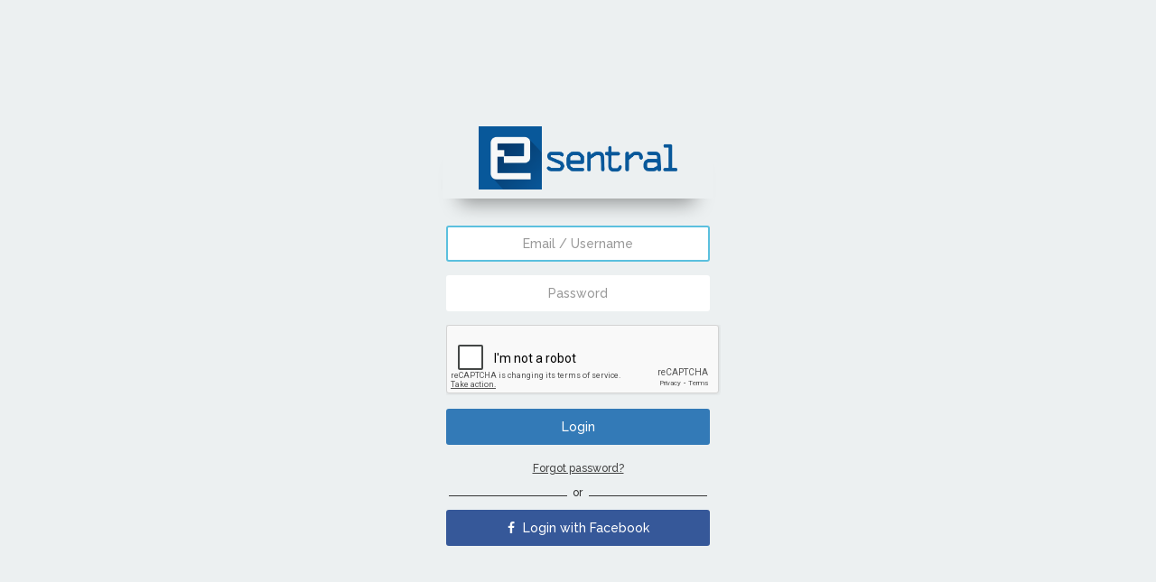

--- FILE ---
content_type: text/html; charset=utf-8
request_url: https://www.google.com/recaptcha/api2/anchor?ar=1&k=6Lf8W8QZAAAAAHHcjDqi0xjiMNQHO_3W1ADaQc6O&co=aHR0cHM6Ly9sb2dpbi5lLXNlbnRyYWwuY29tOjQ0Mw..&hl=en&v=9TiwnJFHeuIw_s0wSd3fiKfN&size=normal&anchor-ms=20000&execute-ms=30000&cb=w9lg67c78oat
body_size: 48828
content:
<!DOCTYPE HTML><html dir="ltr" lang="en"><head><meta http-equiv="Content-Type" content="text/html; charset=UTF-8">
<meta http-equiv="X-UA-Compatible" content="IE=edge">
<title>reCAPTCHA</title>
<style type="text/css">
/* cyrillic-ext */
@font-face {
  font-family: 'Roboto';
  font-style: normal;
  font-weight: 400;
  font-stretch: 100%;
  src: url(//fonts.gstatic.com/s/roboto/v48/KFO7CnqEu92Fr1ME7kSn66aGLdTylUAMa3GUBHMdazTgWw.woff2) format('woff2');
  unicode-range: U+0460-052F, U+1C80-1C8A, U+20B4, U+2DE0-2DFF, U+A640-A69F, U+FE2E-FE2F;
}
/* cyrillic */
@font-face {
  font-family: 'Roboto';
  font-style: normal;
  font-weight: 400;
  font-stretch: 100%;
  src: url(//fonts.gstatic.com/s/roboto/v48/KFO7CnqEu92Fr1ME7kSn66aGLdTylUAMa3iUBHMdazTgWw.woff2) format('woff2');
  unicode-range: U+0301, U+0400-045F, U+0490-0491, U+04B0-04B1, U+2116;
}
/* greek-ext */
@font-face {
  font-family: 'Roboto';
  font-style: normal;
  font-weight: 400;
  font-stretch: 100%;
  src: url(//fonts.gstatic.com/s/roboto/v48/KFO7CnqEu92Fr1ME7kSn66aGLdTylUAMa3CUBHMdazTgWw.woff2) format('woff2');
  unicode-range: U+1F00-1FFF;
}
/* greek */
@font-face {
  font-family: 'Roboto';
  font-style: normal;
  font-weight: 400;
  font-stretch: 100%;
  src: url(//fonts.gstatic.com/s/roboto/v48/KFO7CnqEu92Fr1ME7kSn66aGLdTylUAMa3-UBHMdazTgWw.woff2) format('woff2');
  unicode-range: U+0370-0377, U+037A-037F, U+0384-038A, U+038C, U+038E-03A1, U+03A3-03FF;
}
/* math */
@font-face {
  font-family: 'Roboto';
  font-style: normal;
  font-weight: 400;
  font-stretch: 100%;
  src: url(//fonts.gstatic.com/s/roboto/v48/KFO7CnqEu92Fr1ME7kSn66aGLdTylUAMawCUBHMdazTgWw.woff2) format('woff2');
  unicode-range: U+0302-0303, U+0305, U+0307-0308, U+0310, U+0312, U+0315, U+031A, U+0326-0327, U+032C, U+032F-0330, U+0332-0333, U+0338, U+033A, U+0346, U+034D, U+0391-03A1, U+03A3-03A9, U+03B1-03C9, U+03D1, U+03D5-03D6, U+03F0-03F1, U+03F4-03F5, U+2016-2017, U+2034-2038, U+203C, U+2040, U+2043, U+2047, U+2050, U+2057, U+205F, U+2070-2071, U+2074-208E, U+2090-209C, U+20D0-20DC, U+20E1, U+20E5-20EF, U+2100-2112, U+2114-2115, U+2117-2121, U+2123-214F, U+2190, U+2192, U+2194-21AE, U+21B0-21E5, U+21F1-21F2, U+21F4-2211, U+2213-2214, U+2216-22FF, U+2308-230B, U+2310, U+2319, U+231C-2321, U+2336-237A, U+237C, U+2395, U+239B-23B7, U+23D0, U+23DC-23E1, U+2474-2475, U+25AF, U+25B3, U+25B7, U+25BD, U+25C1, U+25CA, U+25CC, U+25FB, U+266D-266F, U+27C0-27FF, U+2900-2AFF, U+2B0E-2B11, U+2B30-2B4C, U+2BFE, U+3030, U+FF5B, U+FF5D, U+1D400-1D7FF, U+1EE00-1EEFF;
}
/* symbols */
@font-face {
  font-family: 'Roboto';
  font-style: normal;
  font-weight: 400;
  font-stretch: 100%;
  src: url(//fonts.gstatic.com/s/roboto/v48/KFO7CnqEu92Fr1ME7kSn66aGLdTylUAMaxKUBHMdazTgWw.woff2) format('woff2');
  unicode-range: U+0001-000C, U+000E-001F, U+007F-009F, U+20DD-20E0, U+20E2-20E4, U+2150-218F, U+2190, U+2192, U+2194-2199, U+21AF, U+21E6-21F0, U+21F3, U+2218-2219, U+2299, U+22C4-22C6, U+2300-243F, U+2440-244A, U+2460-24FF, U+25A0-27BF, U+2800-28FF, U+2921-2922, U+2981, U+29BF, U+29EB, U+2B00-2BFF, U+4DC0-4DFF, U+FFF9-FFFB, U+10140-1018E, U+10190-1019C, U+101A0, U+101D0-101FD, U+102E0-102FB, U+10E60-10E7E, U+1D2C0-1D2D3, U+1D2E0-1D37F, U+1F000-1F0FF, U+1F100-1F1AD, U+1F1E6-1F1FF, U+1F30D-1F30F, U+1F315, U+1F31C, U+1F31E, U+1F320-1F32C, U+1F336, U+1F378, U+1F37D, U+1F382, U+1F393-1F39F, U+1F3A7-1F3A8, U+1F3AC-1F3AF, U+1F3C2, U+1F3C4-1F3C6, U+1F3CA-1F3CE, U+1F3D4-1F3E0, U+1F3ED, U+1F3F1-1F3F3, U+1F3F5-1F3F7, U+1F408, U+1F415, U+1F41F, U+1F426, U+1F43F, U+1F441-1F442, U+1F444, U+1F446-1F449, U+1F44C-1F44E, U+1F453, U+1F46A, U+1F47D, U+1F4A3, U+1F4B0, U+1F4B3, U+1F4B9, U+1F4BB, U+1F4BF, U+1F4C8-1F4CB, U+1F4D6, U+1F4DA, U+1F4DF, U+1F4E3-1F4E6, U+1F4EA-1F4ED, U+1F4F7, U+1F4F9-1F4FB, U+1F4FD-1F4FE, U+1F503, U+1F507-1F50B, U+1F50D, U+1F512-1F513, U+1F53E-1F54A, U+1F54F-1F5FA, U+1F610, U+1F650-1F67F, U+1F687, U+1F68D, U+1F691, U+1F694, U+1F698, U+1F6AD, U+1F6B2, U+1F6B9-1F6BA, U+1F6BC, U+1F6C6-1F6CF, U+1F6D3-1F6D7, U+1F6E0-1F6EA, U+1F6F0-1F6F3, U+1F6F7-1F6FC, U+1F700-1F7FF, U+1F800-1F80B, U+1F810-1F847, U+1F850-1F859, U+1F860-1F887, U+1F890-1F8AD, U+1F8B0-1F8BB, U+1F8C0-1F8C1, U+1F900-1F90B, U+1F93B, U+1F946, U+1F984, U+1F996, U+1F9E9, U+1FA00-1FA6F, U+1FA70-1FA7C, U+1FA80-1FA89, U+1FA8F-1FAC6, U+1FACE-1FADC, U+1FADF-1FAE9, U+1FAF0-1FAF8, U+1FB00-1FBFF;
}
/* vietnamese */
@font-face {
  font-family: 'Roboto';
  font-style: normal;
  font-weight: 400;
  font-stretch: 100%;
  src: url(//fonts.gstatic.com/s/roboto/v48/KFO7CnqEu92Fr1ME7kSn66aGLdTylUAMa3OUBHMdazTgWw.woff2) format('woff2');
  unicode-range: U+0102-0103, U+0110-0111, U+0128-0129, U+0168-0169, U+01A0-01A1, U+01AF-01B0, U+0300-0301, U+0303-0304, U+0308-0309, U+0323, U+0329, U+1EA0-1EF9, U+20AB;
}
/* latin-ext */
@font-face {
  font-family: 'Roboto';
  font-style: normal;
  font-weight: 400;
  font-stretch: 100%;
  src: url(//fonts.gstatic.com/s/roboto/v48/KFO7CnqEu92Fr1ME7kSn66aGLdTylUAMa3KUBHMdazTgWw.woff2) format('woff2');
  unicode-range: U+0100-02BA, U+02BD-02C5, U+02C7-02CC, U+02CE-02D7, U+02DD-02FF, U+0304, U+0308, U+0329, U+1D00-1DBF, U+1E00-1E9F, U+1EF2-1EFF, U+2020, U+20A0-20AB, U+20AD-20C0, U+2113, U+2C60-2C7F, U+A720-A7FF;
}
/* latin */
@font-face {
  font-family: 'Roboto';
  font-style: normal;
  font-weight: 400;
  font-stretch: 100%;
  src: url(//fonts.gstatic.com/s/roboto/v48/KFO7CnqEu92Fr1ME7kSn66aGLdTylUAMa3yUBHMdazQ.woff2) format('woff2');
  unicode-range: U+0000-00FF, U+0131, U+0152-0153, U+02BB-02BC, U+02C6, U+02DA, U+02DC, U+0304, U+0308, U+0329, U+2000-206F, U+20AC, U+2122, U+2191, U+2193, U+2212, U+2215, U+FEFF, U+FFFD;
}
/* cyrillic-ext */
@font-face {
  font-family: 'Roboto';
  font-style: normal;
  font-weight: 500;
  font-stretch: 100%;
  src: url(//fonts.gstatic.com/s/roboto/v48/KFO7CnqEu92Fr1ME7kSn66aGLdTylUAMa3GUBHMdazTgWw.woff2) format('woff2');
  unicode-range: U+0460-052F, U+1C80-1C8A, U+20B4, U+2DE0-2DFF, U+A640-A69F, U+FE2E-FE2F;
}
/* cyrillic */
@font-face {
  font-family: 'Roboto';
  font-style: normal;
  font-weight: 500;
  font-stretch: 100%;
  src: url(//fonts.gstatic.com/s/roboto/v48/KFO7CnqEu92Fr1ME7kSn66aGLdTylUAMa3iUBHMdazTgWw.woff2) format('woff2');
  unicode-range: U+0301, U+0400-045F, U+0490-0491, U+04B0-04B1, U+2116;
}
/* greek-ext */
@font-face {
  font-family: 'Roboto';
  font-style: normal;
  font-weight: 500;
  font-stretch: 100%;
  src: url(//fonts.gstatic.com/s/roboto/v48/KFO7CnqEu92Fr1ME7kSn66aGLdTylUAMa3CUBHMdazTgWw.woff2) format('woff2');
  unicode-range: U+1F00-1FFF;
}
/* greek */
@font-face {
  font-family: 'Roboto';
  font-style: normal;
  font-weight: 500;
  font-stretch: 100%;
  src: url(//fonts.gstatic.com/s/roboto/v48/KFO7CnqEu92Fr1ME7kSn66aGLdTylUAMa3-UBHMdazTgWw.woff2) format('woff2');
  unicode-range: U+0370-0377, U+037A-037F, U+0384-038A, U+038C, U+038E-03A1, U+03A3-03FF;
}
/* math */
@font-face {
  font-family: 'Roboto';
  font-style: normal;
  font-weight: 500;
  font-stretch: 100%;
  src: url(//fonts.gstatic.com/s/roboto/v48/KFO7CnqEu92Fr1ME7kSn66aGLdTylUAMawCUBHMdazTgWw.woff2) format('woff2');
  unicode-range: U+0302-0303, U+0305, U+0307-0308, U+0310, U+0312, U+0315, U+031A, U+0326-0327, U+032C, U+032F-0330, U+0332-0333, U+0338, U+033A, U+0346, U+034D, U+0391-03A1, U+03A3-03A9, U+03B1-03C9, U+03D1, U+03D5-03D6, U+03F0-03F1, U+03F4-03F5, U+2016-2017, U+2034-2038, U+203C, U+2040, U+2043, U+2047, U+2050, U+2057, U+205F, U+2070-2071, U+2074-208E, U+2090-209C, U+20D0-20DC, U+20E1, U+20E5-20EF, U+2100-2112, U+2114-2115, U+2117-2121, U+2123-214F, U+2190, U+2192, U+2194-21AE, U+21B0-21E5, U+21F1-21F2, U+21F4-2211, U+2213-2214, U+2216-22FF, U+2308-230B, U+2310, U+2319, U+231C-2321, U+2336-237A, U+237C, U+2395, U+239B-23B7, U+23D0, U+23DC-23E1, U+2474-2475, U+25AF, U+25B3, U+25B7, U+25BD, U+25C1, U+25CA, U+25CC, U+25FB, U+266D-266F, U+27C0-27FF, U+2900-2AFF, U+2B0E-2B11, U+2B30-2B4C, U+2BFE, U+3030, U+FF5B, U+FF5D, U+1D400-1D7FF, U+1EE00-1EEFF;
}
/* symbols */
@font-face {
  font-family: 'Roboto';
  font-style: normal;
  font-weight: 500;
  font-stretch: 100%;
  src: url(//fonts.gstatic.com/s/roboto/v48/KFO7CnqEu92Fr1ME7kSn66aGLdTylUAMaxKUBHMdazTgWw.woff2) format('woff2');
  unicode-range: U+0001-000C, U+000E-001F, U+007F-009F, U+20DD-20E0, U+20E2-20E4, U+2150-218F, U+2190, U+2192, U+2194-2199, U+21AF, U+21E6-21F0, U+21F3, U+2218-2219, U+2299, U+22C4-22C6, U+2300-243F, U+2440-244A, U+2460-24FF, U+25A0-27BF, U+2800-28FF, U+2921-2922, U+2981, U+29BF, U+29EB, U+2B00-2BFF, U+4DC0-4DFF, U+FFF9-FFFB, U+10140-1018E, U+10190-1019C, U+101A0, U+101D0-101FD, U+102E0-102FB, U+10E60-10E7E, U+1D2C0-1D2D3, U+1D2E0-1D37F, U+1F000-1F0FF, U+1F100-1F1AD, U+1F1E6-1F1FF, U+1F30D-1F30F, U+1F315, U+1F31C, U+1F31E, U+1F320-1F32C, U+1F336, U+1F378, U+1F37D, U+1F382, U+1F393-1F39F, U+1F3A7-1F3A8, U+1F3AC-1F3AF, U+1F3C2, U+1F3C4-1F3C6, U+1F3CA-1F3CE, U+1F3D4-1F3E0, U+1F3ED, U+1F3F1-1F3F3, U+1F3F5-1F3F7, U+1F408, U+1F415, U+1F41F, U+1F426, U+1F43F, U+1F441-1F442, U+1F444, U+1F446-1F449, U+1F44C-1F44E, U+1F453, U+1F46A, U+1F47D, U+1F4A3, U+1F4B0, U+1F4B3, U+1F4B9, U+1F4BB, U+1F4BF, U+1F4C8-1F4CB, U+1F4D6, U+1F4DA, U+1F4DF, U+1F4E3-1F4E6, U+1F4EA-1F4ED, U+1F4F7, U+1F4F9-1F4FB, U+1F4FD-1F4FE, U+1F503, U+1F507-1F50B, U+1F50D, U+1F512-1F513, U+1F53E-1F54A, U+1F54F-1F5FA, U+1F610, U+1F650-1F67F, U+1F687, U+1F68D, U+1F691, U+1F694, U+1F698, U+1F6AD, U+1F6B2, U+1F6B9-1F6BA, U+1F6BC, U+1F6C6-1F6CF, U+1F6D3-1F6D7, U+1F6E0-1F6EA, U+1F6F0-1F6F3, U+1F6F7-1F6FC, U+1F700-1F7FF, U+1F800-1F80B, U+1F810-1F847, U+1F850-1F859, U+1F860-1F887, U+1F890-1F8AD, U+1F8B0-1F8BB, U+1F8C0-1F8C1, U+1F900-1F90B, U+1F93B, U+1F946, U+1F984, U+1F996, U+1F9E9, U+1FA00-1FA6F, U+1FA70-1FA7C, U+1FA80-1FA89, U+1FA8F-1FAC6, U+1FACE-1FADC, U+1FADF-1FAE9, U+1FAF0-1FAF8, U+1FB00-1FBFF;
}
/* vietnamese */
@font-face {
  font-family: 'Roboto';
  font-style: normal;
  font-weight: 500;
  font-stretch: 100%;
  src: url(//fonts.gstatic.com/s/roboto/v48/KFO7CnqEu92Fr1ME7kSn66aGLdTylUAMa3OUBHMdazTgWw.woff2) format('woff2');
  unicode-range: U+0102-0103, U+0110-0111, U+0128-0129, U+0168-0169, U+01A0-01A1, U+01AF-01B0, U+0300-0301, U+0303-0304, U+0308-0309, U+0323, U+0329, U+1EA0-1EF9, U+20AB;
}
/* latin-ext */
@font-face {
  font-family: 'Roboto';
  font-style: normal;
  font-weight: 500;
  font-stretch: 100%;
  src: url(//fonts.gstatic.com/s/roboto/v48/KFO7CnqEu92Fr1ME7kSn66aGLdTylUAMa3KUBHMdazTgWw.woff2) format('woff2');
  unicode-range: U+0100-02BA, U+02BD-02C5, U+02C7-02CC, U+02CE-02D7, U+02DD-02FF, U+0304, U+0308, U+0329, U+1D00-1DBF, U+1E00-1E9F, U+1EF2-1EFF, U+2020, U+20A0-20AB, U+20AD-20C0, U+2113, U+2C60-2C7F, U+A720-A7FF;
}
/* latin */
@font-face {
  font-family: 'Roboto';
  font-style: normal;
  font-weight: 500;
  font-stretch: 100%;
  src: url(//fonts.gstatic.com/s/roboto/v48/KFO7CnqEu92Fr1ME7kSn66aGLdTylUAMa3yUBHMdazQ.woff2) format('woff2');
  unicode-range: U+0000-00FF, U+0131, U+0152-0153, U+02BB-02BC, U+02C6, U+02DA, U+02DC, U+0304, U+0308, U+0329, U+2000-206F, U+20AC, U+2122, U+2191, U+2193, U+2212, U+2215, U+FEFF, U+FFFD;
}
/* cyrillic-ext */
@font-face {
  font-family: 'Roboto';
  font-style: normal;
  font-weight: 900;
  font-stretch: 100%;
  src: url(//fonts.gstatic.com/s/roboto/v48/KFO7CnqEu92Fr1ME7kSn66aGLdTylUAMa3GUBHMdazTgWw.woff2) format('woff2');
  unicode-range: U+0460-052F, U+1C80-1C8A, U+20B4, U+2DE0-2DFF, U+A640-A69F, U+FE2E-FE2F;
}
/* cyrillic */
@font-face {
  font-family: 'Roboto';
  font-style: normal;
  font-weight: 900;
  font-stretch: 100%;
  src: url(//fonts.gstatic.com/s/roboto/v48/KFO7CnqEu92Fr1ME7kSn66aGLdTylUAMa3iUBHMdazTgWw.woff2) format('woff2');
  unicode-range: U+0301, U+0400-045F, U+0490-0491, U+04B0-04B1, U+2116;
}
/* greek-ext */
@font-face {
  font-family: 'Roboto';
  font-style: normal;
  font-weight: 900;
  font-stretch: 100%;
  src: url(//fonts.gstatic.com/s/roboto/v48/KFO7CnqEu92Fr1ME7kSn66aGLdTylUAMa3CUBHMdazTgWw.woff2) format('woff2');
  unicode-range: U+1F00-1FFF;
}
/* greek */
@font-face {
  font-family: 'Roboto';
  font-style: normal;
  font-weight: 900;
  font-stretch: 100%;
  src: url(//fonts.gstatic.com/s/roboto/v48/KFO7CnqEu92Fr1ME7kSn66aGLdTylUAMa3-UBHMdazTgWw.woff2) format('woff2');
  unicode-range: U+0370-0377, U+037A-037F, U+0384-038A, U+038C, U+038E-03A1, U+03A3-03FF;
}
/* math */
@font-face {
  font-family: 'Roboto';
  font-style: normal;
  font-weight: 900;
  font-stretch: 100%;
  src: url(//fonts.gstatic.com/s/roboto/v48/KFO7CnqEu92Fr1ME7kSn66aGLdTylUAMawCUBHMdazTgWw.woff2) format('woff2');
  unicode-range: U+0302-0303, U+0305, U+0307-0308, U+0310, U+0312, U+0315, U+031A, U+0326-0327, U+032C, U+032F-0330, U+0332-0333, U+0338, U+033A, U+0346, U+034D, U+0391-03A1, U+03A3-03A9, U+03B1-03C9, U+03D1, U+03D5-03D6, U+03F0-03F1, U+03F4-03F5, U+2016-2017, U+2034-2038, U+203C, U+2040, U+2043, U+2047, U+2050, U+2057, U+205F, U+2070-2071, U+2074-208E, U+2090-209C, U+20D0-20DC, U+20E1, U+20E5-20EF, U+2100-2112, U+2114-2115, U+2117-2121, U+2123-214F, U+2190, U+2192, U+2194-21AE, U+21B0-21E5, U+21F1-21F2, U+21F4-2211, U+2213-2214, U+2216-22FF, U+2308-230B, U+2310, U+2319, U+231C-2321, U+2336-237A, U+237C, U+2395, U+239B-23B7, U+23D0, U+23DC-23E1, U+2474-2475, U+25AF, U+25B3, U+25B7, U+25BD, U+25C1, U+25CA, U+25CC, U+25FB, U+266D-266F, U+27C0-27FF, U+2900-2AFF, U+2B0E-2B11, U+2B30-2B4C, U+2BFE, U+3030, U+FF5B, U+FF5D, U+1D400-1D7FF, U+1EE00-1EEFF;
}
/* symbols */
@font-face {
  font-family: 'Roboto';
  font-style: normal;
  font-weight: 900;
  font-stretch: 100%;
  src: url(//fonts.gstatic.com/s/roboto/v48/KFO7CnqEu92Fr1ME7kSn66aGLdTylUAMaxKUBHMdazTgWw.woff2) format('woff2');
  unicode-range: U+0001-000C, U+000E-001F, U+007F-009F, U+20DD-20E0, U+20E2-20E4, U+2150-218F, U+2190, U+2192, U+2194-2199, U+21AF, U+21E6-21F0, U+21F3, U+2218-2219, U+2299, U+22C4-22C6, U+2300-243F, U+2440-244A, U+2460-24FF, U+25A0-27BF, U+2800-28FF, U+2921-2922, U+2981, U+29BF, U+29EB, U+2B00-2BFF, U+4DC0-4DFF, U+FFF9-FFFB, U+10140-1018E, U+10190-1019C, U+101A0, U+101D0-101FD, U+102E0-102FB, U+10E60-10E7E, U+1D2C0-1D2D3, U+1D2E0-1D37F, U+1F000-1F0FF, U+1F100-1F1AD, U+1F1E6-1F1FF, U+1F30D-1F30F, U+1F315, U+1F31C, U+1F31E, U+1F320-1F32C, U+1F336, U+1F378, U+1F37D, U+1F382, U+1F393-1F39F, U+1F3A7-1F3A8, U+1F3AC-1F3AF, U+1F3C2, U+1F3C4-1F3C6, U+1F3CA-1F3CE, U+1F3D4-1F3E0, U+1F3ED, U+1F3F1-1F3F3, U+1F3F5-1F3F7, U+1F408, U+1F415, U+1F41F, U+1F426, U+1F43F, U+1F441-1F442, U+1F444, U+1F446-1F449, U+1F44C-1F44E, U+1F453, U+1F46A, U+1F47D, U+1F4A3, U+1F4B0, U+1F4B3, U+1F4B9, U+1F4BB, U+1F4BF, U+1F4C8-1F4CB, U+1F4D6, U+1F4DA, U+1F4DF, U+1F4E3-1F4E6, U+1F4EA-1F4ED, U+1F4F7, U+1F4F9-1F4FB, U+1F4FD-1F4FE, U+1F503, U+1F507-1F50B, U+1F50D, U+1F512-1F513, U+1F53E-1F54A, U+1F54F-1F5FA, U+1F610, U+1F650-1F67F, U+1F687, U+1F68D, U+1F691, U+1F694, U+1F698, U+1F6AD, U+1F6B2, U+1F6B9-1F6BA, U+1F6BC, U+1F6C6-1F6CF, U+1F6D3-1F6D7, U+1F6E0-1F6EA, U+1F6F0-1F6F3, U+1F6F7-1F6FC, U+1F700-1F7FF, U+1F800-1F80B, U+1F810-1F847, U+1F850-1F859, U+1F860-1F887, U+1F890-1F8AD, U+1F8B0-1F8BB, U+1F8C0-1F8C1, U+1F900-1F90B, U+1F93B, U+1F946, U+1F984, U+1F996, U+1F9E9, U+1FA00-1FA6F, U+1FA70-1FA7C, U+1FA80-1FA89, U+1FA8F-1FAC6, U+1FACE-1FADC, U+1FADF-1FAE9, U+1FAF0-1FAF8, U+1FB00-1FBFF;
}
/* vietnamese */
@font-face {
  font-family: 'Roboto';
  font-style: normal;
  font-weight: 900;
  font-stretch: 100%;
  src: url(//fonts.gstatic.com/s/roboto/v48/KFO7CnqEu92Fr1ME7kSn66aGLdTylUAMa3OUBHMdazTgWw.woff2) format('woff2');
  unicode-range: U+0102-0103, U+0110-0111, U+0128-0129, U+0168-0169, U+01A0-01A1, U+01AF-01B0, U+0300-0301, U+0303-0304, U+0308-0309, U+0323, U+0329, U+1EA0-1EF9, U+20AB;
}
/* latin-ext */
@font-face {
  font-family: 'Roboto';
  font-style: normal;
  font-weight: 900;
  font-stretch: 100%;
  src: url(//fonts.gstatic.com/s/roboto/v48/KFO7CnqEu92Fr1ME7kSn66aGLdTylUAMa3KUBHMdazTgWw.woff2) format('woff2');
  unicode-range: U+0100-02BA, U+02BD-02C5, U+02C7-02CC, U+02CE-02D7, U+02DD-02FF, U+0304, U+0308, U+0329, U+1D00-1DBF, U+1E00-1E9F, U+1EF2-1EFF, U+2020, U+20A0-20AB, U+20AD-20C0, U+2113, U+2C60-2C7F, U+A720-A7FF;
}
/* latin */
@font-face {
  font-family: 'Roboto';
  font-style: normal;
  font-weight: 900;
  font-stretch: 100%;
  src: url(//fonts.gstatic.com/s/roboto/v48/KFO7CnqEu92Fr1ME7kSn66aGLdTylUAMa3yUBHMdazQ.woff2) format('woff2');
  unicode-range: U+0000-00FF, U+0131, U+0152-0153, U+02BB-02BC, U+02C6, U+02DA, U+02DC, U+0304, U+0308, U+0329, U+2000-206F, U+20AC, U+2122, U+2191, U+2193, U+2212, U+2215, U+FEFF, U+FFFD;
}

</style>
<link rel="stylesheet" type="text/css" href="https://www.gstatic.com/recaptcha/releases/9TiwnJFHeuIw_s0wSd3fiKfN/styles__ltr.css">
<script nonce="LxkcivyXVCFuGZVeJPAxow" type="text/javascript">window['__recaptcha_api'] = 'https://www.google.com/recaptcha/api2/';</script>
<script type="text/javascript" src="https://www.gstatic.com/recaptcha/releases/9TiwnJFHeuIw_s0wSd3fiKfN/recaptcha__en.js" nonce="LxkcivyXVCFuGZVeJPAxow">
      
    </script></head>
<body><div id="rc-anchor-alert" class="rc-anchor-alert"></div>
<input type="hidden" id="recaptcha-token" value="[base64]">
<script type="text/javascript" nonce="LxkcivyXVCFuGZVeJPAxow">
      recaptcha.anchor.Main.init("[\x22ainput\x22,[\x22bgdata\x22,\x22\x22,\[base64]/[base64]/[base64]/[base64]/[base64]/[base64]/[base64]/[base64]/[base64]/[base64]\\u003d\x22,\[base64]\\u003d\x22,\x22P8KyeV7Ch0IYRcK6w4TDqUlnMHgBw5bClA12woc8wpjCkVXDoEVrA8K6SlbCpcKRwqk/bDHDpjfCojBUwrHDsMK+acOHw7tTw7rCisKXI2ogJ8Odw7bCusKEf8OLZwXDvVU1Z8Kqw5/CnjRRw64iwoI6R0PDscOYRB3Dgk5iecOtw7geZnvCn0nDiMKaw5nDlh3CjsKGw5pGwpjDhhZhJEgJNXduw4Mzw4rCvgDCmzjDt1Bow4tINmI0KwbDlcOQHMOsw64FHxhabC/Dg8KufXt5TkUWfMOZbsKYMyJYWRLCpsOlecK9PH5RfAR0dDIUwpDDhS9xKsKLwrDCoRfCqhZUw78HwrMaLXMcw6jCiGbCjV7Dk8Kjw41Ow6ksYsOXw4wRwqHCscKdKknDlsORXMK5OcKHw4TDu8Onw7zCuyfDoTghERfCqDFkC1TCg8Ogw5oJwr/Di8KxwqHDuxY0wocQKFDDhjE9wpfDgBTDlU5wwpDDtlXDvj3CmsKzw4YvHcOSBMKLw4rDtsKtc3gKw5TDm8OsJh08aMOXUAPDsDIuw4vDuUJjccOdwq5xOCrDjVxDw43DmMOEwpcfwr5wwpTDo8OwwoRaF0XCuiZ+wp5Zw47CtMObVMKnw7jDlsKGGQx/[base64]/Do8OTw6Jdc8KkwrnDuQYLwovDg8OocMKqwqQNTMOLZ8KuEcOqYcOaw5DDqF7DkcKYKsKXfjHCqg/Dknw1woldw7rDrnzClVrCr8KfdMOJcRvDm8OpOcKaaMOCKwzCusOxwqbDsnx/HcOxHMKIw57DkBvDlcOhwp3Cs8KjWMKvw4XCksOyw6HDvzwWEMKMW8O4DjkqXMOsfB7DjTLDuMKuYsKZTsKzwq7CgMKbCDTCmsKdwrDCizFPw7PCrUAKXsOATwdRwo3DvgbDhcKyw7XChMOew7YoE8O/wqPCrcKQFcO4wq8Lwq/DmMKawrPCp8K3His7wqBgTWTDvlDCvEzCkjDDuXrDq8OQfQ4Vw7bClGLDhlIjUxPCn8OVFcO9wq/[base64]/Cq8K4a2rCt8KQAWJBw4jDucOWwpXCu8OfenkuVMKrw618FgpZwpctGMKlQ8Kkwr16X8KVAjQLf8OJHMK6w5XCgsOtw4F/SsOODRnCosOQCT3DtcKdwovCokPCksKgEWpyPMOVw5LDlVgrw4fCgsOucMONwodBNsKhZEfCm8KAwoPCvw/[base64]/CgEs7w7YBS8O7w68Pw7BbM8Kke8O2wo0MfmwFGMOUw5VDQ8Kyw6fCuMOALsO5BsKKwr/DsmsmHTMKw4lTf0PDvhjDtDB2w5bDjh9cVsO7woPDiMOnwqEkw6vCl3wDTsKLUsOAwpFow5nDr8O+w7rCvsK8w5PCssKxcEjCpT1hJcK3NVdcTcOfOMKXwq7DjsKwT03Cni3CgQLCg05Sw5RpwowWZ8KSw6vDtkJUY0d8w6l1GyFsw43Cn1FNwq0+w4tKw6V/[base64]/Dq2ZdN1zDkGTDiMOKw43CoXBJwqfCg2snbF9cVMOawr8aw6Ryw5h2JEHCv14EwrNOS1LCji7DpCfDrMOZw6LClQR+IcOPwqrDssO7KHIzf35BwoUYZ8OWwr/CrXZUwrNWbT0/w71/w6DCjRMTSg96w65ZSsOKDMKuwpTDo8K8w51Cw4/CsyLDn8OKwrk0L8KVwqhcw5pyE3psw5cRQcKjPB7Dn8OeAsO/VMKNDsO4FcOhTj3Cg8OsOMOFw5EDESkowovCqE3DkDPDocOlPQPDmUoDwotBPsKfwoAVw5hiW8KFGsOJMi4gGQMmw4Icw7nDujXDqGYzw5jCs8OwaywYWMORwqvCp2MOw7RBYMOIw5/CsMKFwqzCmmPCtVFuVX4SeMK8DMKYYMOmSsKkwoRKw4Z9w44jYsOHw6BxKMOoZ0VqccOHwqIuw4bCkyUgcwpsw7dBwpzChhR4wrPDkcObUi0yDcKcQlbDrDzCt8KRcMOKPFLDjEnCt8KVWsKKwq9Swo/[base64]/DjsKKwq0kHXLCkH/[base64]/CgH/Cv3UfFMKowocMwpJHw5wzwo1Dw6V8TsOABgTDlXZHAcK4w7MIJVF0w7JpK8KOw7ZKw5PCksOowoQbPsOXw7hdHcKHwrHDsMKZw6PCqSttwo3CqSo6DsKGKcKcRMKkw4xKwqkgw4VcRVnCosOOO3LCkcKNKVNZw7bDsTMccw/[base64]/wqnCv8KzI1pbCHXDqlXCisKIwpvDmiQMw58nw5jDtBTDgcKew43Cu19rw49bw4oAdcKBworDswDDgGY3ZSJ/wrzCrgrDkyvCnhQpwq7Cjw3CuEQ/[base64]/Cs8O5w7LCpwnCocKcw7fCusKbw4cpCkFndcOewqA7wp5lCMOKHTQqd8KxHXTDv8KDNcKDw67CviLCjjdTakd7woHDviFQW3nCpsKIAyDCgMOHwoopPXfCumTDscOWw54Iw4HDh8O/[base64]/ClsKcEFF2w7/[base64]/CnXrDrMKmwqQ8PWARw5bCn8KrwoBAAi14w4/[base64]/wo3CiUrDlQDCgsKbw6/DnmvCosOoaMOBwq0xw6fDhSAuHFYPM8KCHDgvKMOJCMKDb17CvT/DgcOyNDFCwpU1wq1Qwr7ClMOqWCcMf8K/wrbCqzTCozfCnMKewqfCg0Z3WDVowplWwo7CmWLDmEHCsyhrwrTCqWTDklbCmyvCuMO8w5ELw4lBEUrDmsKowpA3wrU4VMKLwr/DpsK9wpTCiXV/wqfDi8KwfsOxwrbDicKFw4dBw57Dh8KLw6gDw7bChMO4w7NXwprClW9XwozCpcKLw4xdw5YWwrEkFMOtXT7Dk3XDscKPwr4cwoHDh8OdUE/[base64]/w6HCrMO8wrrDnsOsw6PCnjfDq8K0w5FXw7ZpwoFGFcKIDsK7woscB8Khw6TCtcOTw6gOVzUPXxnDnUfClFTDlW/[base64]/bMKlOcKeB3fCnELDlEbDqVFMWl7CqDgUw5TDjW3DsHIYRsKew4PDqcOOw5jCoxhVCcOZCAUEw69Cw7zDigbCtsKIw7Ufw4DCmcONdsKiEcKEeMOneMOmwoZXXMOfKHgOV8Kjw7bCrMOfwp3CosKCw7fDmcOfBWk7OVPCqcK1FypnSx1+dQRdw4zDqMKGDwzCusOwNk/CuH1Rw5cwwqjCsMKnw5tUGMOtwpMoQxbCvcKIw5V4IxzCm3xgw7TCicOWw5DCuTvCi0bDgcKbwp9Aw6Q9RyUzw6jCpg7CrsKsw7hTw4nCt8O+RcOGwrRAwoBLwrzDljXDg8KWalDDg8KNw5XDn8OLAsKww792w6kid1FgKjdIQHvDoVcgwoYOw5TCk8O6w6/DrcK4JsOiwrskUsKMZMOjw4zCgGI6EzrCmSfDvFLDr8Oiw7XDnMOWw4pYw6IAJgLCrRXDpUzCklfCrMOyw59ROsKOwqFYVsK0MMOTJMOew6LCvcKlwp9nwq1Hw7vDszc0w6kXwq7DlAtceMOuIMOxw7LDiMOiegw4wrfDqjNhVzNJGT/DkcKkC8KsJhYjB8OfYMKZwqLDpcOzw4jCmMKbdXLDgcOoAsOpw4LDjsOnJlzDuWlxw4/[base64]/CqDLDgCFaC8K2wofChSvCpGU3XArCtDQbw47DvcO9PF01w6MHwok7wpbCscKKwqobwodxwqbCk8O6fsO5R8KVYsKrw6HCmcO0wotjWcKtAHxdw6/Ck8KsUwRgCXJIZ2pFwqfCuWksQwMiVD/DhxrCi1DCl1E/woTDmxk2w4LCpCPCl8Ogw7sDdxUYJcKmPBjDssKywo0TZwLCvyh0w4HDisO+UMOwPnbDmgwVw5s1woYmDsOGBsOMw43CvsOgwrddLyhjcH7CnUfDkinDk8K5w74ZXcO8wrbDi1loNX/[base64]/[base64]/[base64]/CtUlVB8KeTVwJwqTDocKxMMK5f8Kiwph8woLCrAI4woc2aBHDgH4Yw5kLOXvCv8OVMDdaagHCrMOmUAbDnxnCpwFSZCBowqDDtU/[base64]/DucOmDMO8w4YeZyQ6w5YuwpIORMKVw6sKEjotwqrCvlcJSsOCTBPCiQZ9w647dgrDgsOSUsOtw57CnHUKw5jCq8KPKj3Dgk9Jw4kcHcK+fsOUQ1VGB8KowoPDusOSOAluYQ05wqTCuijClhzDvcOtYBgmB8KuHMO3wpBgCcOmw7TDvAjDmxLDjB7Ch0x5w59uMVZQw6/Dt8KrTBLCusOOw6/CvGlrwrYow5HDpDLCrcKUVMKQwqzDhsOew5XCtWLCm8OPwp9rP37CjMKFwoHDtG1OwpZnegbDnmNhN8Orw6rDuABsw6BRemLDpcKQLns6YCdbw5vDq8KyQm7CvXJfwpkHwqbClcKYacKkMsK4w6tOw6ViHMKVwpfCscKPZwLCglPDgAMGwqbChzJ2CMK5Vg5/EW9IwqrClcKremp3fDPChcKlwoJxw7nCgsOuIMO4G8Kyw4bClV0bG1XCsCAuwplsw4XDjMOUBT9nwoPDgGxzw7zDssK9P8OOLsKeVgIuw5LCiSvDjgTCmnktasKew54LJGsUwrdqTBDCpAM4fMKiwpbCkTo0w6/CniHDncO0wr3DhTTDmMKfPsKXw5fClQbDpMOvwrjCmWrChCduwrA+wpI+OhHCm8OMw6LCvsOHSsOSOi/CgcKLRQRwwodcGxvCjBjCk3dOGcO8R3LDlHDChcKNwqvCtMKRXHgdwp3CrMKqw50Ew75tw4vDgT7Cg8KIw49Kw7Blw5FKwplNMMKzD3PDh8Olw6jDksOGOsKlw5TCu25IWMK8cjXDg3JkRcKld8Omw7Z2dV53wocQwqrCjMOial/[base64]/DmHvDpsOJCBbCl27DscK/wp0Wa3JZIVvCi8OzHsOkPcKxW8Ohw6wewrrDjsO1L8OUw4BwHMONOE3Dizlcwp/Cs8OZw4E7w5nCvcO5wogPZsKlaMKeFcKyK8OuGjbDuwFFwqFNwqTDiihswrfCqcK/wqvDthdSZMOaw58+blYnw40+wroLFsOYRcOVw6TDvDFqWcK4Lz3CkR4swrBuTUfDpsKNwpYHw7TCisOTHQACwoVSa0d2wr9GYcOPwpZneMO2w5bCqGVGwrzDtMOdw5kZYC9NHcOGcxdCw4JmGsKSworCpMKyw4FJwo/Di0wzwowUwqMKXRQkY8KuGGHCviTCtsKVwoYWw5tUwo59ZHIlPcK/e17CrsKFY8KqL0dDHizDslkFwo7DrX4ADsKLwoU4w6Jzw4tvwoZ6fxtHLcOjF8O/[base64]/Ct8O6w6R5WcKnw5zDuMKow6vChD5rwo0iZjo9algnw6xRwrtCw7pZBMKrPcK2w6rCvRsbI8ONwpjDjcOxOwJRw5vCmgjDtxXDsgbCocKSdRFwJcO7YsOWw6xQw5fCvHDCicOGw7TCs8Ofw4tTI2tHLsOSVj7CsMOULCMsw6gVwrTDiMOkw7/CpcO7wrLCujZgw7zCvcK+w41Xwr/DnVllwr7Do8Kgw4lTwptNAcK8NcOzw4XDmGtBRRVZwp7DqsK7woPCqVDDulXDvzHCuGHCpyvDgFdYwp0DRRzCtcKtw6rCscKKw4NKJDXCtcK6w5/DqEZWFMKfw4LCuB5Vwr1zJEEvwo57e0PDrEYZwq4hF1RCwqPCmmMCwqtZNcKTexbDjVPCg8KXw5HDpsKBMcKZwpEhwrPCl8KVwrZcI8ORwpbCvsK7I8KsUyHDmMOoESHDmBVDbsKow4TCq8OgccKeNcKhwpPCjR7DohfDryrCvAHCn8OpFzQSw4A2w6/DusKlGHHDoE/CoiU1w7/ClcKgMMK+woFLw5VFwqDCo8OOb8OSAG3CuMK6w6rChFzCgWrCqsK0w6liXcOnV0lCUsK0DMOdF8KLDxUoBMKuwrYSPkDClcK/GsOsw7EvwpEeNGxHw6EYwqTDncK0LMKNwqA9wqzDmMKBwojCjk0ocMOzwq/DhXvCmsKaw6MJw5hRwrrCrsKIw7TClwY5w7VhwpV7w7zCjiTDgGJoTlZhN8Ksw74CZ8OLwq/DiXvDs8KZw7R3TsK+d1vCksKAOxEaZDoqwq1awppAbEXDu8OFelHDr8KlLkQuwoBuC8KSw4XCiSbDmFrClyrDpcK1wobCoMOteMKfTHrDjV1kw75gR8OVw5g3w5YtCcOvBwXDkMKObMKdw43CusKgWXEuOMK/wqfCn2wvwoHCo0fCr8OKEMOkBDXDqBPDliLCjsOGdXfCrD1owr5lHhlSNcO4wrhiIcKIw5fChkHCs2PDrcKHw7bDgzVQw7nCvF9lN8KCwrnDuDDDnjtTw7fDjEQpwrvDgsOeScO/McKjw7/[base64]/wrpCZcOHOcOow7jDv8OfX2NfwpTCvVjDhcO5DMOPwpHCgTLCuzBRI8K/TjtdAsKZw6YNw4JHwpTCr8OVGBBVw5DDnjfDisK1UDlcw7XDrWHCkcOmw6HDrlzCp0UmEEHCnywfD8Kzw7/Dkx3Dr8OHQCbCr0ATK0xYVcKgQ2XCpcO6wpFxwpUow7phNMKPwpPDksODwqzDnHnCgGIfLMKlOsOIM3zCiMOWQAMpa8KtTlpVExzDo8O/wpbCtljDvsKLw7IKw7wEwpAtwpd/bHLChMODFcOeC8OmKsKrTsKBwp9ww48YWy4ZU2oSw5rDgW/DqWBBwoHCksOpSg03IhTDn8KPHEtcFcKnMhXCisKHFSIhwr93wp/CtMOoaxbCrhzDjMK0wqrCp8K/[base64]/DmWMXIz4gK8OSETLCnMOxwqlFWmRdMgfDiMKbIsK+QMKlwrLDm8OZKmrDi37Dvi0sw6rDqsOhfGnCtBEGZjrDmhcqw7UKKMO/Hj3DvELCocOLCXUvEFvCkiMdw5EGJHwuwpcHwoI4bhXDqMO4wrTCp30jbsKSIsK6ScOnSk4KNcKQMMKOw6N/w6vChwZnKTnDtzweCMKAMHkifCggQmBeWknCimvDi3rDpwIswpAxw4NrbcKRCGQTK8K6w7fCkMOxwo/CiGBQw5YfX8KXV8KYSnXCondDwqJYBjHDrULCh8Kpw4/[base64]/[base64]/HF4vwrXCux8sw43DtWYewqYnwptxbVLDu8OXwqfDtsOWQyLDuUPClcONZsO5w4Q/[base64]/M8OUWyYDw4HDhE1uw6J+w7fCiAXDnMOGAMOMNgjCt8Kkw57DjFRrwrYkaRZ6w6JFAcKENsKdw690CihGwq9+OSjCg0VNf8O5bk0oNMKfw5zCiQ9hesKYbcK0SMOoBjjDrFnDt8OCwp/CoMKKwqjCoMO0UcKvwog7YsKfw7AbwpnCgQsvwqpZwq/DqTDDn3hyAcOXV8OoVQ8wwqguPsObIcO7XF1+UnDDuAjDpUvCmk7Do8OJQ8OtwrnDhyZ9wosgYsKILgnCvcOrw6d0YRFJw5IGw6FGT8KpwpI0dzLDnBhpw58ywowCCWcRw4/ClsOUQU3DqHrCqMKqJMOiDcOVLw5nW8KNw7fClcKNwr1pQ8KSw5dOHzYTZwDDlMKKwrFiwq8pEMKdw6kaK1xaOQ/DrBd/wq3CgcKRw4fCnEZnw78YREbClcKcJVRcwo3CgMK4VDhvOE3DtcOmw6J1w7DDksKmV2M5wqEZScO1fMOnYlvDiDQIw6ldw6nDocKPN8OdZx85w5/ClU1fw5LDp8OiwpbCiHcJYCXDisKMw6tnElBlJ8KpOi1owoJTwpsgem3DmsKgC8OTw7dgwrZswoUjw5tgwpY2w6XCn23CkiEOE8ORIzsce8KICcO4DQPCpSgMCE95IBgXV8K1wp9Iwo0bwpLDvsOvfMK9ecO/wpnDm8KcXBfDvsKNwrrCl10ewpg1wrzCscKIb8KoMMOebBBowrIzZsOFHywCw6nDsEHDhwNhw6lFIj/CicKfGUc8IDfCgsKVwoIlHcOVw4nCgsOfwp/DlRleBT/CjsKyw6HDl0Z4wp7DpsOywpsvwq3DqcK+wqLCiMK9dCl0wprCsELDtHJtwqHCocK3woQ3aMK/w6hRP8Kmwo8fFsKnwqHCqMKwVMO8GsKiw6/CvFvDh8K7w4gtI8O/EsKwcMOowqzCoMKXOcOTdgLCpGZ5w5x+w5rDvsO3GcOXBsO/FsOtFyE8QlDCkhTCrsOADDNmw7IJw7vCkldhFwfCtwdYJ8OAfsK/[base64]/DnjZyw7UcLwl/[base64]/E0ZQw4nCk2rDsgQzwr9sanPDhsKhSgxawpYCasKJfMOgwr7CqsK2W2FKwqMzwpshIcOBw4QeHMKfw6AMNsKfwrMaf8OAwoF/WMKNCsOcWsKXPsO7TMOGNQfCu8K0w5Brwr7DizzChEHCk8KhwognQlcoc2/CncOQwqXDrwPCkcKKbcKfHTI0RMKDwoZYNcORwqgsT8OdwppYdcO/NsO/w4kKKMKEBsOowqXCqn5uwosNUGnDoULClMKBwpLDg2kcIgvDscO4wpsSw7vCjcOxw5TDn2HCvjMRAUocAMKdwpdTeMKZwoDCscKFY8KDPsKmwqIlwrzDvlbCjcKLSXAZJC/DsMKLJ8KZwqzDocKqRxPCkT3Dj0Fww4LDlsOzw5AvwoDCjGLDk1jDmxIYcVIkIcKoVsOnFcOhw5EOwo8kdTnDnFFrw49tLwbCvMK8wptuVMKFwrEffXVAwrZFw7gXEsO3Jw/Cm1wufcKUJgonQsKYwpoqw4LDqsOaXQ7DiyLDnk/CmsK8OVjCj8Oow4vCo2fCmMORw4PDgitLwp/CjsOaJkRSwoI6wrgxAyjCoURFJ8KGw6Rywq7CoCZ3wr4GXMOhYsKDwoDCo8KnwqfCgVUqwolRwoXClMKpwprDmU3CgMOWScKpw7rCunJCPVU/EBLCqcKKwol3wp9Jwq84AsKEIsK1wpPDvQrCklkcw7JTSG7DpsKVwqNRdUF8MMKLwok0VMOZTnxew7AEwoVhLgvCv8Olw4fCn8OlMQ56w7/[base64]/CisOcA2rClVXCpT48VTHCg8OTw60Fw6xewrV/[base64]/DvMKeOjZRHl4DfcOIIWEjw4J8CcO8wqHCjVpAMmjClSXCmhQGecKBwot2U2Q5bifCi8Kbw64yAsK3PcOUeBsOw6ZIwrLDnR7Cp8KAw5HDs8KFw4fDoxwMwrHCuWEfwq/[base64]/w783AcODw7hawoMPwoBzQ8OWwpfCosO/w7UGFsOTSsOKQyzDksKbw5DDlMK1wpXCgkgeI8KhwqbDq1Zsw7bCvMOtEcOawrvCqsOhZS1RwpLCqWAHwoTClMKYQlsuQMOFeDbDnMOkwrfDiVxqacKUUiTDtcKNLgwMesKhf0h2w6LDo0Mzw4RxBGLDjMK4wobDpcOZw6rDm8K8acOLw6HCq8KNUMO/w4PDtMKkwpnDpAUdZsOWw5PDucObwpx/CAAnS8Ofw6/DvzZVw5pZw5DDtxJ5wo3CmUDDgsK8w5/Ds8OpwpvCi8KpLcOKc8KpD8Onw6Rxwptyw7Z8w4XCh8OFw6QuecO0ekrCoCjCtCvDrMKDwrXCjFvCmsKlVxt+fCfClxfDosOBAMO8Y0LCocKZBX8DZMO8TUjCgsKxOMO0w7thXj8bw7/DtsOywqXCpxttwozDqMOOaMKmKcOEAwrDsHQ0b3vCmjbCpkHDigUswpxTL8Olw79SIsO0TcKTWcOcw6VveyrDn8KnwpNzKsKDw5hKwpHClz5Iw7TDgRxHZnd5ChnCjMK6w6NmwqbDrMOww5l/w4TDiWctw4EGYcKQZcO8ScKpwpPDlsKkKxnDj20KwoYtwooxwoNaw6lRKMKFw7nCtjwwPsK3AkTDkcKKL3HDmRh6dWzDujLCn2DDncKbwp5AwqJLdCvDrDoKwo7CjsKbw61BP8K0RTrCpjjDp8ORwp8HNsOpw4BxfsOIwqLCusKJw6/[base64]/CmDHCmFbDljbDlBpfwqTCoMOhI10Ww5Ajw5TDlcKRwpI4F8O9TsKHw59Gwp55XcOlwr/CqcOuw54ddsOzcTHClC7CicK+dlDDlhhLAsOZwqMNw5PCiMKvCSzDog04PMOMBsOkDkEew442OMO8AMOLDcO1w7pzwrpTWMOZw5QrDyRTwqlfYMKkwphIw453wr/CiR5KNcOLwoZdw7oQw6PCicO5wqfCsMOPQMKkdho6w6JDYsKiwqLCqy/CkcKvwoPDuMKmDhnDpBHCpMKvd8OgKFFIJRtKw7LDrMOwwqAlwrFqwqtSw5w8M1ZMO3Qpwp/CjkdlHsONwo7Cp8KQewjDtMKCXBUiwoxfccOMwqDDsMKjw7t5Xz4aw5ErU8KPIQ3CmsKRwq0jw7PDksOPB8OnCsKlTMKPJcKTw6zCoMOiworDunDCucKWUMKUwqECWyzDuwDCnsKhw4/[base64]/[base64]/J8OowrtswrnCscOMdsKOw6zDssKeUSLDokXCo8K+w4PCssKtc0Z/MMOlYMOOwoAfwqcxI0I8CBRywpfCh0rCo8O5fhLDkV7Cm1dsFHjDtAw6BcKbe8OUH2TCl2zDv8Kow7lKwr0IWyPCtsKuw4wOLWHDty7DnilKPsKvw7PDozh5wqPCmcKTMnM3w6XClsKmbnHCmTFWw6sGKMK/SMKfwpHDulXDosKEwpzCicKHw6BaUMOGwr/CjDcLwprDlsKGQ3PCrgk0GXzCq1DDrsKfw5BkMz7Dh17Dr8OlwrQHwobDnFDDpg4lwp/Cig7CmsOwH3B3GDDDgArCncOiwqrCtcKgbGrCm1bDhMOiFMOzw4fChDxDw44JGMKwRCFJXMOmw70hwqnDsUFdVcKBGhh0w6jDvsKEwqfDkcKywpXChcKIw7I0NMKYwpI3wpLDs8KSFGM/w53DvMKxwo7CicKaR8Knw4UVGFBrw6AzwpdTPEZmw7oCI8KdwrwQJBbDvRtCdyXDnMKXw4XCmcOJwpx5MGfCmiDCt3nDuMOcLzPCsDHCosK+w51Cw7TCj8KCe8OEwpg/E1UmwpHCjsOaShBLfMKHO8OyeFXCrcOQw4J/CsOnRSsUw6jDvcOXEMOtw4/Dh2bCoVoYciAjTnXDlMKDwpLDqHAQJsOPL8OLw6LDhsOLI8OQw5gyIsOCwqc/w55uwp3CoMO6VsK3wpTCnMKTKMOvwozCmsOYw4HDpG3Crypkw6hVKMKDwoDCmcKleMKZw6nCtcKhez4UwrzDusKICsO0W8KWwrklccOLIsOPw5lge8K0YBBmw4XCk8OBAmxQEcKLw5fDowpsCjTCosOlRMKRBnAkY0TDt8O2CQ1IQEMRBMOgRXPDhMK/S8KhDsKHwp7CmcOBb2DCv29xw5fDpMOjwrbCgMOGFFbCqgHDncKZwoU5U1jCgsOsw7/DnsKqIMKzwoAEClXCiUZiFD7DhsOESjzDo2XDuBxWwpl4Xx/ClA83w4bDmgYiwozCtMKkw5nCljbDkMKSwo1uwoPDkcK/w6Zhw5dQwrrDnA7ChcOpNExResKiFUkxCsOSwoPCvMO1w47CisKww4LChMKHf2PDoMOhwq/DmMKtNGMdwoUkFCd1A8OtCsKeb8KPwrt7w7tFP01Sw4XDpgxPwpQPwrbCqUsow4jCl8KvwpTCjhhrSHxUQijCtsOMLAZAwp9kQsKUw45tfMKUJ8Kkw7TCpynCosOAwrjDtyguw5nDvh/Cu8OmOMKow6PDlyZ7w6k+PsKCw4sXM1PCuRZ3dcONw4jDk8OSw7/[base64]/w6MpGm18wqR+w54+Blc7wp/Cq1HDq1A1SsKINzbCtMOmFGF8L1zDqsOXwqfCsA0lSsKgw5TCrzsAC1XCuA7DsUx4wrQyE8OCw7LDnsKaWgMiwpPChR7CoiUqwrkRw5TCmmYwUEQ5wqDChMOrIcKoUmTCr1TDsMO7wpfDsloYUMK2Yy/DvwTCqsKuwpY7dmzCtcKdfjI+LTLCicOOwoRhw6/DssODw6nDrsOBwrPDvXDDhl8fXGBbw73DuMKjIQDCnMOxwotPw4TDj8OFw5LDkcO3w6bCh8K0w7bDocKUS8OadcOsw4/CinlywqrCkCw+YsOzFigQKMOXwpx4wpVMw4zDnMOJCkplwpI/acOWwpJXw7vCtkvCun3Cr1sTwofCgkp4w4lNaEbCs0rDvcOSH8KYHBYpJMKZZcKhbn3DihPDvMKCez7DsMO9worCiA8wXMOORcOsw7AtV8OIw5/CuRc9w67Cp8ObNHnDik/CnMKvw6nCjRjDonF/T8KcGn3DlX7CqMKJw6sIPMOba0Rib8Kdw4HCoWjDp8KsDsO2w7nDk8K6w5gsVBfDsx/DnXtCw4UAwr/[base64]/UGTDuT7DpsKMYBJTw5ttw6YTw6NCw6jCncOeI8Oow6PDkMOYeTI9wowKw74rbcO7IVNAwolLw6LCg8KTZgYAcsOVwr/CsMKawozChAp6HsOIO8OcAyMVfl3Cqm4bw73Dj8O5wpXCuMK8w7XChsKHwpUNw43DiT4uw75/OT4UQcO6w5DChxLCvCjChxdNw5bCj8OPK07ChA5FaQrCvUPCkRMZwoNBwp3DpsKLw5rCrkrDnsOcwq/Cr8O8w4IRFcOCR8KlNRNWbV8pSsK/wo9Ywqd6wogiw502w4lNw6Mpw6/DssOGHWtqwpluRSjDm8KcFcKiw6rCt8KiE8OOOQTDqhLCosK6YwTCvsK2wpfCr8OtJcOxW8OtIMK2EgbDvcK2EQ4Two9XNcKOw4AZwofDrcKpaRB9woA+RMK5SsKAFHzDqVLDvsKzB8O/UsOZeMKrYFx0w5MGwoYdw6J/[base64]/SMKWOzTDum3ChsOxNm55w7VRwoN+wobCoHMVfQ0fI8O1w7NhOSnCpcKwacK+F8K9w7ttw4/DlgzCqknCtyXDtsOPAcKZBmpJMx5mR8K+OMO+N8O9GHYxwpXCrDXDjcKKR8KRwp/CjcKww6l6F8O/wovCuTbDt8K/wpnCtFZQwoVCwqzCucKSw5rCjW/DtzchwqnCjcKQw5IMwrfDmh8ywo7CuFxcPsOEEsOyw4NFwqpYw5jCksKJLgsHwq9hw6/CpXPDvmPDpVTDvmEBw4I4QsKZUSXDqAAYXVI1WMKWwrLCuRVNw6PDj8O4w7TDrHtfJ3Uqw6fDoGTDnkY9JihDZsK7wrgdeMOMw4TDniMuFsOUw7HCh8K7bsObH8KUwpdkdsOsGA8/R8O0w6HCucKLw7JWw58/HFXDpDXCvMKGw5LDgsKiHgM/Im8NExbDoRLCjmzDlDBbw5fDlX/CqXLCh8Khw5Maw4ReMXhhLcOTw7HDjwYowpHCvgh+wq7CsWMAw5tMw7F8w7Umwp7Cg8OFPMOOwpNaI1p6w4rChlrCmcKxHl4Yw5bCslAdQMKJOD1mHCltN8OLwp7Dr8KVOcKowoDDgwPDpwrCpSQLw7XCrS7DrUTDvMOMWHg/w6/Djx/Djz7CmMKITxQZS8K0w655cg7CgsOqw47DmMK2YcO0w4MRZDNjRmjCu3/ChMOCPcOMU0DCl0RvXsK/wopBwrl1wobClMOJwpPDncKFR8OiPRzDscKaw4rCo3ttw6gwbsKSwqVJQsOnbA3Dlg/DoQ0hUcOmbl7DhsOtwq/CpS/CoiLCqcO+GHZ5worCjXzCoF3CpB5WB8KifcOeIWjDqMKAwq/DhMKkXg3ChnAnBMONN8OIwrt5w5TCv8OxKMO5w4zCmDTCmiPCr3QDfsKMVDdsw4XDhiBUUsKlwp3CrXvDoDlIwqxzw7wjImfCk2TDvmXDsQ/[base64]/wq18wr7DrRYhUMO/Q8K4XcOOw4/[base64]/wq5aL3UYw5HDgsKJYsOfVcOswq92wqvDvn7DjMK8ewvDugLCicODw7hvYAPDnk1hwqcPw7Y3GULDqcK2w5NgMyjCv8KBUzTDvlkPw7rCqm3CtmjDikwjwofCphLCvz5hFztzw5zCiHzCqMK1M1ZwWcOKBWjCpMOvw7PCtBPCv8K3UUdUw7BUwrtESg/CjiDCjsOSwrF6wrXCgRHDgltJw6bDsFpaUGdjw5l0wrTCs8OYw48FwoRyecO/KWcmJFECeCrDqMKcw5BOw5Eww5rDv8K0PsKAIcONCzrCtTXCt8O+YBkMDGNXw7x1Gn3Dt8KxUsKowrHDhXfCkMKJwrPDlcKWwrTDmz/[base64]/DiwnCh0ELwp/[base64]/DjAzDq8O9wp/Cg3nCvFbDqTE2YT8yYzMyVMOtwoFowpRrEDgPwqbCkj9Dw5bCsWFuwr4KDlXDj2IKw5zCh8KIw5puNHvCuUvDrMKZFcKHwqLDoE07GMKaw6HDr8KnA1Qlwo/CjMOdScOHwqLDtSbCnm0QC8O6wrvDicO+ZsKbwp9Sw5MUIl3Ck8KAbjFzIhHCrVvCisKHw43DmcOSw6TCq8KzbcKbwqvDmiPDjQjDnXccwrLDjMK4QcK/LMOKHFojwqI3wqoBVxHDnVNUw4HClRHCtWtawr3DnTHDiVgLw6DDh3cuw6oRwrTDgE3Csxwbw5rCniBHS29VXVnDkRkHO8OidVvCoMK9YMOWwqEjCsKvw5rDk8KCw7bCo0jDnC0JLB81Km58wrjDrz1Ddw3Cuyh/woDCisOUw4RBP8OEw4rDmWghXcKyMxXCvEXCh1wZworCn8K8GUpdw6HDo27CpsOrEcK6w7YzwoMww7gCW8O/MsKuw77CrcKRCAxcw5XCksOWw7pPc8K7w73DiFzCncOZw7tMw4PDlsKPwovCncKBw47DtsKZw6J7w7bDu8OMQGcQT8KVw73DqMOtw5ktGj82wqlaSVjCmQjDmsOJw4rCh8K2VsKrYCbDtlEvwrkLw6lAwoXCqybDgsKnbxbDhWXDocK0wo/DhkXDhHvCj8KrwqluPh3CrFwOwqpYw5ddw4YGBMKIDyVyw5/CmcKow4HCgzjCqiTCgGTDj07CpgNlY8O3W2l6J8KfwqvCkS0+w6bCrwjDqMOXI8K7NgbDusK4w7vDpCLDih04wovCvis0YG1mwrBQMsOTFsKyw6vCkj/CgGTCqsKKbsKXPT99dTYZw6fDnsK7w63CgkJdGBHDlB8DNcOGegd2dAXDhWDClTsqwooAwo4hSsKYwpRMw7M7wp1hRsOHfEt3MlLDo1bClmhvcypkRRDDu8Opw7IPwpTClMOVw7txw7TCr8KXPClAwo7CglLCpSNgXsOHXMK2wovCgsK/wqzCrMOfe07Cm8O7cVXCuyREdTV3woNNw5cyw7HDnMO5wqPChcKMwqM5bArCqG8tw6fCq8KjWzlrw696w7xew77CpcKJw6rDkMO7XSgNwpwOwqQGQSTCvMK9w4oowqBAwp99d1jDjMKILg8MGzTCqsK/GcOhwqLDrMOrfsKew6IbJ8KGwoAvwqXCicKcD2ZMw6dwwoVwwrgaw7jDm8KZUcK9woVRdRTCvHYEw4odVhwewqg+w7vDrcOUwr/DjsKEwrwSwpBAGljDp8KQwrnDuWLCnMOOd8KCw7zDhMK2WcKPNMO1Uy/DjMKiSmzDusOxEcOZcVzCp8O8NMO7w5dMfMKEw7jCqFFEwrY7eTIUwpnDskHDt8ODw7fDpMOWFw1fw6LDi8OhwrXChSbCoxFfw69qZsOhdcOLwprCkcKBwqLCh1HCucO9W8O6esKAwqDCjnYZWUdvB8KtScKEHcKDwozCrsO0w5Uhw45vw6fClyYNwr/Dnl/Dh1nCkEHCnGQ2wqbDoMKfP8KYwo81aAB5wpzCuMOjC3HCsnJjwqE3w4VYa8K6VE13TcKacEPDoBQ/wppVwo3DusOVWcKbfMOYwqJvw7nChMKib8KOcMKtQ8KrGko4wpDCj8KjMSPCkVLDv8KvdXUvUW07LQTDm8O9BsKBw7cOEsK1w65VHlrCmg/CtWzCr0PCrsOwfEzDp8OIPcKFw6YDHsKlfRvCrsKbayc9QMO/Zghow5o0V8KfZC3Dj8O0wrHDh0drXMOOWhUlwpMGw7DCiMO7CcKlX8ONw6l7wpfDgsK1w4nDpmM1EsOpwrhmwqDDtUMAw4LDl3jCksK2woImwr/DnRTDrRVSw5t5ZMOpwq3Dk2PCgsO5wr/[base64]/CuHV2wpvDg1YWbsKBf8KjfcKBwpprwqrDjsKOHVDDsTvDq2zCj0jDu1/DokrCuxPCvMKKH8KKCMOEPsKFfHbDimNaw6/CnjcxAk1CKFnDrj7CjTHCkMOMb2JOw6dqwqxDwoTCvsOhcRxKw7bCq8Olw6DDtMKTw67DoMKibwPClic+VcKcw5HDnxo7wqx7NnPCkiw2w6PCr8KoOB/Cg8OyOsOFw4bCqkomN8KYw6LDuyZCbMOPw5EHw4hVw57DnAnCtTopDsOvw6oPw7V8w4IoZMKpcRbDhMKTw7hJQMKMRsKmdF3Dj8Kyci8sw4Biw7fDo8KSBR/CvcOPHsK3fsK9PsOudsKOa8OkwrnCh1ZRwp10JMOuHMKxwrhGw5hTZ8KjcsKgfcKsE8KAw6V6KGvCsHvDrsOtwrvCtsOWYsKkwqTDoMKnw711C8KWLsOtw48uwr01w651wrNYwqvDncO1w7nDtX14SsOuHcO8w4Vcwp/DvcK1w5E4WQV5w4/DqAJZHh3CpW1aTcK1w4Mdw4zDmzp1w7zCvwnDnMO6wqzDjcOxwozChsKRwoJleMKFHHzCscOAO8KnXsKJwr0cw5bDr14jw6zDoXRow53DpHBlWCDDqEnCo8KjwonDh8OTw5l5PC10w6/CmsKxRsKYw55iwpvClMO0w7XDkcKrOMOkw4bCnEQvw7k5RhEdw4I2V8O+ATYXw5M4wqfCrEc3w7zCocKgLzBkcxbDiifCscO+w5HCncKHw6VXH2ZkwonDmQPDn8KnRUtmwpzDi8Kpw5VCKVZJwr/Dt1zCh8ONwpV0UMOoW8KiwoXCslbCqcO3wq9mwrsHXsO+wpcaYcK9w7vCl8Kqw5HChUTDh8K5wodEwrdvwpJvdMOjw5t0wq/CtBJTKnvDk8OFw7IzZQY/w5rDgRPCmcKnw6gVw7rDtxfDvQNEbWPDhFvDkF4wFGrDlSLCnsKzwq3CrsKtw70naMOhfcOhw7DDnwjDikzCmD3DoRzCoFfCv8O9wrlJwp1jw6ZeUzjCgMOgwprDucK4w4vCm3/CksK/w6ZTIzs1woV5wp8dVCHCk8Obw7R2w7J2KzXCscKmZMOiTV0mwqhWN0nCvcKAwoTDv8KdYXXCgB7Cg8OydMKMEMKcw5fCjMK1P0FAwpXCocKXKMK/[base64]/[base64]/ChhQWcQQAw5A2wrfDrcKHwqp3SsOpE1p+OMOrM8KxVMKQwptiwpcKGcOTHGFowpXCjMKawoTDvDNcamPCjAVqKsKdWFTCkVvCr0fCpcKzc8KXw7rCq8OucMOyXVXCjsO5wpp6w58WY8KlwrjDpyfCrMK8bxdgwrcewrPCiQ/DsT7CohABwr5SFB/Cu8OQwrTDgcK4dMOfw6HCkjXDjTlYWSHCoD4mSVhjwoPCtcObJMKmw5gBw67CpFPDusOdAGrDq8OJwoLCtlgqw7BtwqDCuCnDrMOrwqobwogsDkTDoDjCkcK/[base64]/XknDrVBNaMK9w5rDksKcw6tqf8KWEsKBd8Kmw7jDvQ1KPsKBw5PDlHjCgMOLWAVzwoHDhTZ0FsOvdFjCrcKfw686wqplw4rDmjlrw4HDucO1w5TDk2xwwr/DsMOeIERkwoTCosK6C8KBwoJ1fU5zwoRww6PDnXkcw5TCjHJ9J2DDjybDmgfDicKOW8OQwoUQKhXDkAHCrzLDmRzCv2gjwqpSwoVAw6/CiCzDtgrCtsO2R07CiTHDncOvIcKkFjtJCU7Cmmx0wqXDoMK5w4LCusK6wrvCrx/[base64]/Cp8KBKzzDhnNHw6bCiQbChgRzIVPCpk8uBSsdMcKGw43DpzHDmcKyUWYKwoZ6woPCtW0oGMKOfF/DqXYtw6nCvlEnQMOJw7/ClAZJVh/CpcKbEhExeA3CgHcNwqFFw5JpIH0Cwr17PsO6LsKRfTJBBXVuwpXDmcK4SGjDlSEERwjChl96TcKIG8KZw5JIWV50w6RYw4/Cnx7CqMK6w6pYc2TDn8KScy3Cmx8hwoYrOD81EGBbw7PDtsObw5/DmcKSwqDDp0jCuWVKAsKmwp5lU8ONFULCsVVCwoPCtsKZwoLDn8ONwqzDuC3CiQrDlsOGwpwywrnCmcOyVGdLb8KGw4/DhHTDsjfClB7CucKlPhAdQEACWXxqw74pw6RRwrvCo8KTw5Nww7rDtEjCi3XDnTUvI8KWOhlNK8KwFMKvwqfCpcKAf2tyw6TDu8K3w4pcw4/DhcKhSkDDkMOeckPDoEU+wqslXcK3Z25qw708wrkgwrfDlRPCrxc0w4DDm8Kuw4xqeMOcwp/DtsKZwqDDpXPDtCBxcRvCpcOqRBwvw799wqlbw5XDhSNBfMK1UnQTQX3CvMOPwprDtXBAwr0HAX8eIRRhwoZSLRQawqtLw5A+eB4FwpfCh8K5wrDCpMKhwotnNMOtwqPCvMK7NhnDqHfCmMOLX8OkZsOKw7TDqcKCXEV/SVLCiGohT8O5c8KMNFMrZDYLwqRCw7jCkMOjPBAJPcKjwpzDmMOOIMOQwonDosKuR0zDmH8nw61ROw13wplV\x22],null,[\x22conf\x22,null,\x226Lf8W8QZAAAAAHHcjDqi0xjiMNQHO_3W1ADaQc6O\x22,0,null,null,null,0,[21,125,63,73,95,87,41,43,42,83,102,105,109,121],[-3059940,836],0,null,null,null,null,0,null,0,null,700,1,null,0,\x22CvkBEg8I8ajhFRgAOgZUOU5CNWISDwjmjuIVGAA6BlFCb29IYxIPCPeI5jcYADoGb2lsZURkEg8I8M3jFRgBOgZmSVZJaGISDwjiyqA3GAE6BmdMTkNIYxIPCN6/tzcYADoGZWF6dTZkEg8I2NKBMhgAOgZBcTc3dmYSDgi45ZQyGAE6BVFCT0QwEg8I0tuVNxgAOgZmZmFXQWUSDwiV2JQyGAE6BlBxNjBuZBIPCMXziDcYADoGYVhvaWFjEg8IjcqGMhgBOgZPd040dGYSDgiK/Yg3GAA6BU1mSUk0GhwIAxIYHRHwl+M3Dv++pQYZp4oJGYQKGZzijAIZ\x22,0,0,null,null,1,null,0,1],\x22https://login.e-sentral.com:443\x22,null,[1,1,1],null,null,null,0,3600,[\x22https://www.google.com/intl/en/policies/privacy/\x22,\x22https://www.google.com/intl/en/policies/terms/\x22],\x22qHll7hQZa8TvmQdP8Hdlnk+zFCX8LDRjmLIhFwP0EHs\\u003d\x22,0,0,null,1,1768500554837,0,0,[33,119,53],null,[125],\x22RC-iwXdqdtNGU566w\x22,null,null,null,null,null,\x220dAFcWeA6h-vlBflWwsyIJowgHWNW9F1sHdCyA66yOdU2ofv4zrcCtN4ROdn06ZEUjnHvfXqe1VA4aWGCFSktqt1ZM8gRpgQ0W6Q\x22,1768583354846]");
    </script></body></html>

--- FILE ---
content_type: text/css
request_url: https://login.e-sentral.com/assets/css/main.min.css
body_size: 1031
content:
@-webkit-keyframes fadeEffect {
    from {opacity: 0;}
    to {opacity: 1;}
}

@keyframes fadeEffect {
    from {opacity: 0;}
    to {opacity: 1;}
}

@font-face{
	font-family:'MyriadPro-Regular';
	src:url("../assets/fonts/MyriadPro-Regular.eot");
	src:url("../assets/fonts/MyriadPro-Regular.eot?#iefix") format("embedded-opentype"),url("../assets/fonts/MyriadPro-Regular.woff2") format("woff2"),url("../assets/fonts/MyriadPro-Regular.woff") format("woff"),url("../assets/fonts/MyriadPro-Regular.ttf") format("truetype"),url("../assets/fonts/MyriadPro-Regular.svg#MyriadPro-Regular") format("svg");
	font-weight:normal;
	font-style:normal;
}

@font-face{
	font-family:'LithosPro-Regular';
	src:url("../assets/fonts/LithosPro-Regular.eot");
	src:url("../assets/fonts/LithosPro-Regular.woff2") format("woff2"),url("../assets/fonts/LithosPro-Regular.woff") format("woff"),url("../assets/fonts/LithosPro-Regular.ttf") format("truetype"),url("../assets/fonts/LithosPro-Regular.svg#LithosPro-Regular") format("svg"),url("../assets/fonts/LithosPro-Regular.eot?#iefix") format("embedded-opentype");
	font-weight:normal;
	font-style:normal;
}

body{
	font-family:Arial, Helvetica, sans-serif;
	font-size:10px;
	height:auto;
	position:relative;
}

main{
	margin-top:10px
}

a:hover,a:focus{
	color:#999;
	text-decoration:none;
}

ul{
	margin-bottom:0;
}

@media only screen and (min-width: 320px){
	html,body{
		height:100%;
	}

	.login-main{
		padding:20px 5px;
		margin-top:0;
		min-height:100%;
		background-color:#ECF0F1
	}

	.login-logo{
		width:220px;
		margin:0 auto
	}

	.login-logo img{
		width:100%;
		height:100%;
	}

	.foreign-site-logo{
		width:300px;
		margin:0 auto;
		margin-top:10px;

	}

	.foreign-site-logo img{
		width:100%;
		height:100%;
	}

	.login-block{
		width:80%;
		text-align:center;
		font-size:14px;
		margin:0 auto;
		margin-top: 30px;
	}

	.message-box{
		min-width: 200px;
		width: 80%;
		max-width: 400px;
		text-align:center;
		font-size:14px;
		margin:0 auto;
		margin-top: 30px;

	}

	.login-form{
		margin-top:10px;
	}

	.login-form input{
		text-align:center;
		background-color:#fff;
		border:2px solid transparent;
		height:40px;
		-webkit-box-shadow:none;
		box-shadow:none;
		-webkit-transition:border 0.5s;
		-moz-transition:border 0.5s;
		-ms-transition:border 0.5s;
		-o-transition:border 0.5s;
		transition:border 0.5s;
		-webkit-border-radius:3px;
		border-radius:3px;
	}

	.login-form input:focus{
		border-color:#5bc0de;
		-webkit-box-shadow:none;
		box-shadow:none;
	}

	.login-form-capital input[type="submit"]{
		background-color:#e51824;
		color:#fff;
	}

	.login-form-capital input[type="submit"]:hover{
		background-color:#b7131d;
	}

	.login-form input[type="submit"]{
		background-color:#337ab7;
		color:#fff;
	}

	.login-form input[type="submit"]:hover {
		background-color:#14488d;
	}

	.login-form input::-webkit-input-placeholder{
		text-align:center;
	}

	.login-form input:-moz-placeholder{
		text-align:center;
	}

	.login-form input::-moz-placeholder{
		text-align:center;
	}

	.login-form input:-ms-input-placeholder{
		text-align:center;
	}

	.login-form label.error{
		font-size:12px;
		margin-top:5px;
		margin-bottom:0;
		color:#ff0600;
	}

	.lost-pwd{
		font-size:12px;
		text-decoration:underline;
		color:#444;
	}

	.lost-pwd:hover{
		text-decoration:underline;
		color:#444;
	}

	.login-separate{
		margin-top:10px;
		font-size:12px;
	}

	.login-separate span{
		border-bottom:1px solid;
		display:inline-block;
		height:1px;
		width:45%;
	}

	.login-separate span.separate-text{
		width:6%;
		border-width:0;
	}

	.login-btn{
		display:block;
		margin-top:10px;
		padding:10px 12px;
		color:#fff !important;
		-webkit-border-radius:3px;
		border-radius:3px;
	}

	.login-btn:hover,.login-btn:active{
		color:#fff;
	}

	.login-fb{
		background-color:#365899;
	}

	.login-fb i{
		margin-right:5px;
	}

	.login-logi-btn{
		background-color:#5bc0de;
	}

	.logout-btn{
		background-color:#f0ad4e;
	}

	.login-noti{
		margin-top:10px;
		text-align:center;
		font-size:14px;
	}

	.login-noti span{
		color:#ff0600;
	}

	.goback-btn{
		background-color:#365899;
	}
}

@media only screen and (min-width: 480px){
	.login-block{
		width:50%;
	}
}

@media only screen and (min-width: 640px){
	.login-block{
		width:45%;
	}
}
	
@media only screen and (min-width: 768px){
	.login-block{
		width:40%;
	}
}

@media only screen and (min-width: 992px){
	.login-block{
		width:30%;
	}
}

@media only screen and (min-width: 1200px){
	.login-block{
		width:25%;
	}
}


